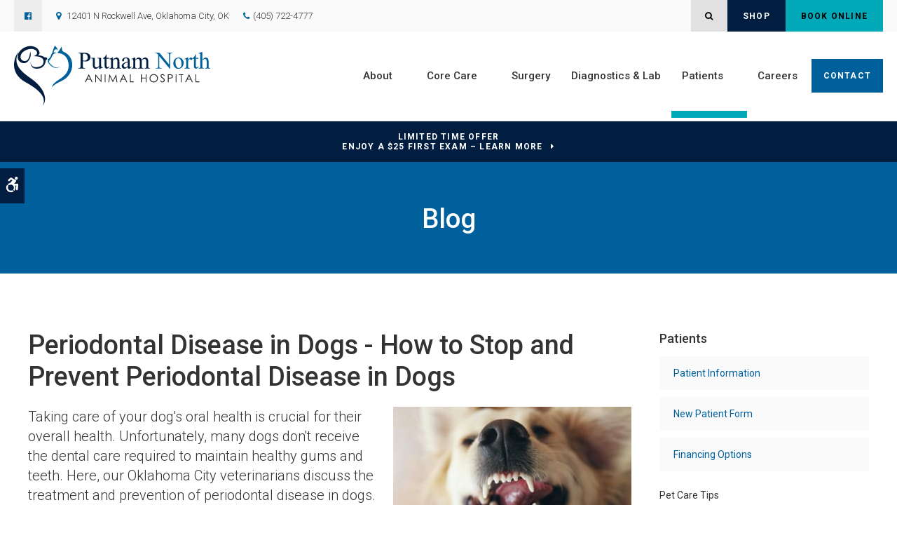

--- FILE ---
content_type: text/html; charset=UTF-8
request_url: https://www.putnamnorthanimalhospital.com/site/blog/2023/05/30/periodontal-disease-dogs-how-stop-prevent
body_size: 9264
content:

    
    
    
    
    
    
    
    
    
    
    
    
    
 


 
    
                        
        
                                                                     
    
    
    <!doctype html>
<html lang="en">
<head>
<title>How to Stop and Prevent Periodontal Disease in Dogs</title>
<meta http-equiv="Content-Type" content="text/html; charset=utf-8" />



<meta name="generator" content="Tymbrel ( www.tymbrel.com )" />

<meta name="description" content="Here, our Oklahoma City veterinarians discuss the treatment and prevention of periodontal disease in dogs." />
<meta name="keywords" content="periodontal disease, dogs, prevent, Oklahoma City" />

  <meta property="og:url" content="https://www.putnamnorthanimalhospital.com/site/blog/2023/05/30/periodontal-disease-dogs-how-stop-prevent" />
  <meta property="og:image" content="https://d2zp5xs5cp8zlg.cloudfront.net/image-83900-800.jpg" />

  <link rel="canonical" href="https://www.putnamnorthanimalhospital.com/site/blog/2023/05/30/periodontal-disease-dogs-how-stop-prevent" />



<script type="text/javascript">
function clearDefault(element) {
  if (element.defaultValue == element.value) { element.value = "" }
}
</script>




  <link href="/assets/3896/css/global.css" rel="stylesheet" type="text/css" />
<link rel="shortcut icon" href="/images/2993/favicon.ico" type="image/x-icon" />

      <script src="/assets/js/jquery-1.8.2.min.js" type="text/javascript" data-cmsi-js-1a96ecfa7997d56153ffc3d07bb90ca2="true"></script>
  


<script src="/assets/js/jquery.fancybox-1.3.0.pack.js" type="text/javascript" data-cmsi-js-8c4e9b2229aabdcf30365cc8701d7230="true"></script>
<link rel="stylesheet" href="/assets/css/jquery.fancybox-1.3.0.css" type="text/css" media="screen" data-cmsi-css-4d38af93be8a71518040d4433e8df6f8="true"/>



        
    
    
    
    
    
    
    
    
    
    
    
    
    

    <meta name="viewport" content="width=device-width, initial-scale=1.0" />	

	<!-- Support For Older Browsers -->
	<!--[if lte IE 9]>
		<script src="//html5shiv.googlecode.com/svn/trunk/html5.js"></script>
		<link rel="stylesheet" href="/images/2993/css/legacy.css" />
	<![endif]-->
    
    <link rel="stylesheet" href="/images/2993/css/style-noContainer-v1-1.css" />
  

  
  <script>
        $(document).ready(function() {
            var pageTitle = $("#pageTitle");
            var pageTitleContent = $("#page-banner");
            pageTitle.find("h1").after( pageTitleContent.find( $("p") ) );
            pageTitleContent.remove();
        })
    </script>
  

  
  
  
  
  
  
  
  
  
  
  
  
  
  
  
  
      
<meta name="verify-v1" content="HdkVcz-atkFouFIYWpDtGJjhdgSRGySkjHHo0ixaEmo" />
<meta name="google-site-verification" content="HdkVcz-atkFouFIYWpDtGJjhdgSRGySkjHHo0ixaEmo" />

  


<!-- StartHead - Google Tag Manager -->
<script>(function(w,d,s,l,i){w[l]=w[l]||[];w[l].push({'gtm.start':
new Date().getTime(),event:'gtm.js'});var f=d.getElementsByTagName(s)[0],
j=d.createElement(s),dl=l!='dataLayer'?'&l='+l:'';j.async=true;j.src=
'https://www.googletagmanager.com/gtm.js?id='+i+dl;f.parentNode.insertBefore(j,f);
})(window,document,'script','dataLayer','GTM-KTR848JG');</script>
<!-- End Google Tag Manager -->
<!--startSchema--><script type="application/ld+json">{"@context":"http:\/\/schema.org","@type":"LocalBusiness","url":"https:\/\/www.putnamnorthanimalhospital.com\/site\/blog\/2023\/05\/30\/periodontal-disease-dogs-how-stop-prevent","@id":"https:\/\/www.putnamnorthanimalhospital.com","name":"Putnam North Animal Hospital","telephone":"(405) 722-4777","image":"https:\/\/d2l4d0j7rmjb0n.cloudfront.net\/site\/2993\/seo\/image.svg","logo":"https:\/\/d2l4d0j7rmjb0n.cloudfront.net\/site\/2993\/seo\/logo.svg","address":{"@type":"PostalAddress","addressLocality":"Oklahoma City","addressCountry":"US","addressRegion":"OK","postalCode":"73142","streetAddress":"12401 N Rockwell Ave"},"sameAs":["https:\/\/www.facebook.com\/profile.php?id=100086169735140"]}</script><!--endSchema-->
<!-- Google Tag Manager Data Layer -->
<script>
  dataLayer = [];
</script>

  <!-- Google Tag Manager -->
  <script>(function(w,d,s,l,i){w[l]=w[l]||[];w[l].push({'gtm.start':
        new Date().getTime(),event:'gtm.js'});var f=d.getElementsByTagName(s)[0],
      j=d.createElement(s),dl=l!='dataLayer'?'&l='+l:'';j.async=true;j.src=
      'https://www.googletagmanager.com/gtm.js?id='+i+dl;f.parentNode.insertBefore(j,f);
    })(window,document,'script','dataLayer','GTM-T9JRS39');</script>
  <!-- End Google Tag Manager -->


<style>
.addthis_inline_share_toolbox {
display: inline-block;
}
a[rel="cmsi-module-blog-image-group"] {
margin-bottom: 1rem;
display: inline-block;
}
a[rel="cmsi-module-blog-image-group"]  img {
float: none;
margin: 0;
}
@media screen and (min-width: 501px) {
a[rel="cmsi-module-blog-image-group"]  {
    float: right;
    margin-left: 1rem;
}
}
</style>

<link href="https://d2l4d0j7rmjb0n.cloudfront.net" rel="preconnect">
<link href="https://d207pkrvhz1w8t.cloudfront.net" rel="preconnect">
<link href="https://tymbrel.com" rel="preconnect">
<link href="https://static.addtoany.com" rel="preconnect">
<link href="https://ajax.googleapis.com" rel="preconnect">
<link href="https://cdn.jsdelivr.net" rel="preconnect">
<link href="https://use.fontawesome.com" rel="preconnect">
</head>


<!-- TEMPLATE TAB -->

<body itemscope='' itemtype='http://schema.org/LocalBusiness'><!-- Google Tag Manager -->
<noscript><iframe src="https://www.googletagmanager.com/ns.html?id=GTM-T9JRS39" height="0" width="0" style="display:none;visibility:hidden"></iframe></noscript>
<!-- End Google Tag Manager -->


<!-- StartBody - Google Tag Manager (noscript) -->
<noscript><iframe src="https://www.googletagmanager.com/ns.html?id=GTM-KTR848JG"
height="0" width="0" style="display:none;visibility:hidden"></iframe></noscript>
<!-- EndBody - End Google Tag Manager (noscript) -->
<div class="site-container">
    <div id="top">
		<button class="grt-mobile-button">
    <span class="line1"></span>
    <span class="line2"></span>
    <span class="line3"></span>
    <span class="sr-only">Open Menu</span>
    <span class="sr-only" style="display:none">Close Menu</span>
</button>
		<div id="mobile-menu" style="display:none">
            <ul>
            
                                                                      
    <li><a href="/site/animal-hospital-oklahoma-city"   class="buttons" title="About, Putnam North Animal Hospital, Oklahoma City Veterinarian">About</a>

    
          <ul>
              <li><a href="/site/animal-hospital-oklahoma-city"    title="Our Animal Hospital, Putnam North Animal Hospital, Oklahoma City Veterinarian">Our Hospital</a></li>
                      <li><a href="/site/animal-hospital-gp-oklahoma-city"    title="Why Trust Us?, Putnam North Animal Hospital, Oklahoma City Veterinarian">Why Trust Us?</a></li>
                      <li><a href="/site/veterinarians-oklahoma-city"    title="Veterinarians, Putnam North Animal Hospital, Oklahoma City Veterinarian">Our Vets</a></li>
                      <li><a href="/site/team-oklahoma-city"    title="Our Team, Putnam North Animal Hospital, Oklahoma City Veterinarian">Our Team</a></li>
                    </ul>
    
  </li>
            
                                                                                                                                            
    <li><a href="/site/veterinary-services-oklahoma-city"   class="buttons" title="Core Care Services, Putnam North Animal Hospital, Oklahoma City Veterinarian">Core Care</a>

    
          <ul>
              <li><a href="/site/veterinary-services-oklahoma-city/cat-dog-vaccinations-parasite-prevention"    title="Vaccinations & Prevention, Putnam North Animal Hospital, Oklahoma City Veterinarian">Vaccinations & Prevention</a></li>
                      <li><a href="/site/veterinary-services-oklahoma-city/cat-dog-routine-exams"    title="Wellness Exams, Putnam North Animal Hospital, Oklahoma City Veterinarian">Wellness Exams</a></li>
                      <li><a href="/site/veterinary-services-oklahoma-city/dental-care"    title="Veterinary Dental Care in Putnam North Animal Hospital, Oklahoma City Veterinarian">Dental Care</a></li>
                      <li><a href="/site/veterinary-services-oklahoma-city/internal-medicine"    title="Internal Medicine, Putnam North Animal Hospital, Oklahoma City Veterinarian">Internal Medicine</a></li>
                      <li><a href="/site/veterinary-services-oklahoma-city/nutrition-dietary-counseling"    title="Nutritional Consulting, Putnam North Animal Hospital, Oklahoma City Veterinarian">Nutritional Consulting</a></li>
                      <li><a href="/site/veterinary-services-oklahoma-city/geriatrics"    title="Veterinary Geriatrics, Putnam North Animal Hospital, Oklahoma City Veterinarian">Geriatric Care</a></li>
                      <li><a href="/site/veterinary-services-oklahoma-city/puppies-kittens"    title="Puppies & Kittens, Putnam North Animal Hospital, Oklahoma City Veterinarian">Puppies & Kittens</a></li>
                      <li><a href="/site/veterinary-services-oklahoma-city/emergency-vet"    title="Emergency Pet Care, Putnam North Animal Hospital, Oklahoma City Veterinarian">Emergency Care</a></li>
                      <li><a href="/site/veterinary-services-oklahoma-city/cold-laser-therapy"    title="Cold Laser Therapy for Cats & Dogs">Cold Laser Therapy</a></li>
                    </ul>
    
  </li>
            
    
    <li><a href="/site/veterinary-surgery-oklahoma-city"   class="buttons" title="Veterinary Surgery, Putnam North Animal Hospital, Oklahoma City Veterinarian">Surgery</a>

    
    
  </li>
            
    
    <li><a href="/site/veterinary-lab-oklahoma-city"   class="buttons" title="Diagnostics & Lab, Putnam North Animal Hospital, Oklahoma City Veterinarian">Diagnostics & Lab</a>

    
    
  </li>
            
                                                                                                      
    <li class="active"><a href="/site/veterinary-patients"   class="buttons" title="Patient Information, Putnam North Animal Hospital, Oklahoma City Veterinarian">Patients</a>

    
          <ul>
              <li><a href="/site/veterinary-patients"    title="Patient Information, Putnam North Animal Hospital, Oklahoma City Veterinarian">Patient Information</a></li>
                      <li><a href="/site/new-patient-form"    title="New Patient Form, Putnam North Animal Hospital, Oklahoma City Veterinarian">New Patient Form</a></li>
                      <li><a href="/site/financing-options"    title="Financing Options, Putnam North Animal Hospital, Oklahoma City Veterinarian">Financing Options</a></li>
                      <li class="active" aria-current="page"><a href="/site/blog"  itemprop="url"    title="Veterinary Blog, Putnam North Animal Hospital, Oklahoma City Veterinarian">Pet Care Tips</a></li>
                      <li><a href="/site/disaster-preparedness"    title="Disaster Preparedness for Cats & Dogs, Putnam North Animal Hospital, Oklahoma City Veterinarian">Disaster Preparedness</a></li>
                    </ul>
    
  </li>
            
    
    <li><a href="/site/veterinary-careers-oklahoma-city"   class="buttons" title="Careers, Putnam North Animal Hospital, Oklahoma City Veterinarian">Careers</a>

    
    
  </li>
            
    
    <li><a href="/site/contact-animal-hospital-oklahoma-city-vet"   class="buttons" title="Contact, Putnam North Animal Hospital, Oklahoma City Veterinarian">Contact</a>

    
    
  </li>
    </ul>
            <form id="frmSearchMobile" method="get" action="/site/search" role="search">
	<label for="page_search_mobile" class="sr-only">Search</label>
	<input id="page_search_mobile" class="keyword" type="search" name="kw" placeholder="Search">
	<button type="submit" name="btnSubmit"><span class="sr-only">Search</span></button>
</form>
                  <ul class="seo-schema citation-social" aria-label="Social media links, open in a new tab" data-cy="seo-citations">
                            <li class="seo-Facebook">
              <a itemprop="sameAs" target="_blank" href="https://www.facebook.com/profile.php?id=100086169735140" title="Facebook"><span>Facebook</span></a>
            </li>
                    </ul>
  
        </div>
	</div>
    
<!-- Header
============================================== -->
	<header class="internal">
	    

	    <a class="skip-to-content-link" href="#pageTitle">
    Skip to Main Content
</a>
	    <div id="accessibility-toggle">
    <button id="accessibility-toggle__btn">
        <span class="fa fa-wheelchair-alt" aria-hidden="true"></span>
        <span class="sr-only" id="accessible__btn">Accessible Version</span>
        <span class="sr-only" id="standard__btn" style="display:none">Standard Version</span>
    </button>
</div>
	    <div class="topbar">
	        <div class="row">
	        <div class="columns">
	                  <ul class="seo-schema citation-social" aria-label="Social media links, open in a new tab" data-cy="seo-citations">
                            <li class="seo-Facebook">
              <a itemprop="sameAs" target="_blank" href="https://www.facebook.com/profile.php?id=100086169735140" title="Facebook"><span>Facebook</span></a>
            </li>
                    </ul>
  
<ul>
<li><span class="fa fa-map-marker" aria-hidden="true"></span><a href="/site/contact-animal-hospital-oklahoma-city-vet" title="Contact Putnam North Animal Hospital in Oklahoma City">      <div itemprop="address" data-cy="seo-address" itemscope itemtype="http://schema.org/PostalAddress">
      <span itemprop="streetAddress">12401 N Rockwell Ave</span>
      <span itemprop="addressLocality">Oklahoma City</span>
      <span itemprop="addressRegion">OK</span>
      <span itemprop="postalCode">73142</span>
      <span itemprop="addressCountry">US</span>
    </div>
  </a></li>
<li class="phoneNumber">
  <span class="seo-schema phone">
    <a itemprop="telephone" content="+4057224777" href="tel:4057224777" data-cy="seo-phone-number">(405) 722-4777</a>
  </span>


</li>
</ul>
	        </div>
	        <div class="columns">
	            <ul class="contact">
<li><button class="open-search"><span class="fa fa-search" aria-hidden="true"></span><span class="sr-only">Open Search Dialog</span></button></li>
<li><a href="/site/pet-shop-pharmacy-oklahoma-city" class="cms-button-secondary">Shop</a></li>
<li><a href="/site/book-online" class="cms-button-success">Book Online</a></li>
</ul>
	        </div>
	        </div>
	    </div>
	    
	    <div id="toggleSearch" role="dialog" aria-modal="true" aria-labelledby="page_search_popup_label">
	<button id="close-button"><span aria-hidden="true">&times;</span><span class="sr-only">Close</span></button>
	<form id="frmSearchPopUp" method="get" action="/site/search" role="search">
		<label for="page_search_popup" id="page_search_popup_label" class="sr-only">Search</label>
		<input id="page_search_popup" class="keyword" type="search" name="kw" placeholder="Search">
		<button type="submit" name="btnSubmit"><span class="sr-only">Search</span></button>
	</form>
</div>


		<div class="row align-middle">
			
			<div class="large-3 columns">
                <div class="logo">
                    <a href="/site/home" itemprop="url">
                      <img  itemprop='image' alt="Putnam North Animal Hospital Logo" src="https://d2l4d0j7rmjb0n.cloudfront.net/site/2993/seo/image.svg" data-cy="seo-image"   />

                    </a>
                </div>

			</div>
			
			<div class="large-9 columns">
				<!-- Navigation
                ============================================== -->	
                <nav>
                    <ul>
            
                                                                      
    <li><a href="/site/animal-hospital-oklahoma-city"   class="buttons" title="About, Putnam North Animal Hospital, Oklahoma City Veterinarian">About</a>

    
          <ul>
              <li><a href="/site/animal-hospital-oklahoma-city"    title="Our Animal Hospital, Putnam North Animal Hospital, Oklahoma City Veterinarian">Our Hospital</a></li>
                      <li><a href="/site/animal-hospital-gp-oklahoma-city"    title="Why Trust Us?, Putnam North Animal Hospital, Oklahoma City Veterinarian">Why Trust Us?</a></li>
                      <li><a href="/site/veterinarians-oklahoma-city"    title="Veterinarians, Putnam North Animal Hospital, Oklahoma City Veterinarian">Our Vets</a></li>
                      <li><a href="/site/team-oklahoma-city"    title="Our Team, Putnam North Animal Hospital, Oklahoma City Veterinarian">Our Team</a></li>
                    </ul>
    
  </li>
            
                                                                                                                                            
    <li><a href="/site/veterinary-services-oklahoma-city"   class="buttons" title="Core Care Services, Putnam North Animal Hospital, Oklahoma City Veterinarian">Core Care</a>

    
          <ul>
              <li><a href="/site/veterinary-services-oklahoma-city/cat-dog-vaccinations-parasite-prevention"    title="Vaccinations & Prevention, Putnam North Animal Hospital, Oklahoma City Veterinarian">Vaccinations & Prevention</a></li>
                      <li><a href="/site/veterinary-services-oklahoma-city/cat-dog-routine-exams"    title="Wellness Exams, Putnam North Animal Hospital, Oklahoma City Veterinarian">Wellness Exams</a></li>
                      <li><a href="/site/veterinary-services-oklahoma-city/dental-care"    title="Veterinary Dental Care in Putnam North Animal Hospital, Oklahoma City Veterinarian">Dental Care</a></li>
                      <li><a href="/site/veterinary-services-oklahoma-city/internal-medicine"    title="Internal Medicine, Putnam North Animal Hospital, Oklahoma City Veterinarian">Internal Medicine</a></li>
                      <li><a href="/site/veterinary-services-oklahoma-city/nutrition-dietary-counseling"    title="Nutritional Consulting, Putnam North Animal Hospital, Oklahoma City Veterinarian">Nutritional Consulting</a></li>
                      <li><a href="/site/veterinary-services-oklahoma-city/geriatrics"    title="Veterinary Geriatrics, Putnam North Animal Hospital, Oklahoma City Veterinarian">Geriatric Care</a></li>
                      <li><a href="/site/veterinary-services-oklahoma-city/puppies-kittens"    title="Puppies & Kittens, Putnam North Animal Hospital, Oklahoma City Veterinarian">Puppies & Kittens</a></li>
                      <li><a href="/site/veterinary-services-oklahoma-city/emergency-vet"    title="Emergency Pet Care, Putnam North Animal Hospital, Oklahoma City Veterinarian">Emergency Care</a></li>
                      <li><a href="/site/veterinary-services-oklahoma-city/cold-laser-therapy"    title="Cold Laser Therapy for Cats & Dogs">Cold Laser Therapy</a></li>
                    </ul>
    
  </li>
            
    
    <li><a href="/site/veterinary-surgery-oklahoma-city"   class="buttons" title="Veterinary Surgery, Putnam North Animal Hospital, Oklahoma City Veterinarian">Surgery</a>

    
    
  </li>
            
    
    <li><a href="/site/veterinary-lab-oklahoma-city"   class="buttons" title="Diagnostics & Lab, Putnam North Animal Hospital, Oklahoma City Veterinarian">Diagnostics & Lab</a>

    
    
  </li>
            
                                                                                                      
    <li class="active"><a href="/site/veterinary-patients"   class="buttons" title="Patient Information, Putnam North Animal Hospital, Oklahoma City Veterinarian">Patients</a>

    
          <ul>
              <li><a href="/site/veterinary-patients"    title="Patient Information, Putnam North Animal Hospital, Oklahoma City Veterinarian">Patient Information</a></li>
                      <li><a href="/site/new-patient-form"    title="New Patient Form, Putnam North Animal Hospital, Oklahoma City Veterinarian">New Patient Form</a></li>
                      <li><a href="/site/financing-options"    title="Financing Options, Putnam North Animal Hospital, Oklahoma City Veterinarian">Financing Options</a></li>
                      <li class="active" aria-current="page"><a href="/site/blog"  itemprop="url"    title="Veterinary Blog, Putnam North Animal Hospital, Oklahoma City Veterinarian">Pet Care Tips</a></li>
                      <li><a href="/site/disaster-preparedness"    title="Disaster Preparedness for Cats & Dogs, Putnam North Animal Hospital, Oklahoma City Veterinarian">Disaster Preparedness</a></li>
                    </ul>
    
  </li>
            
    
    <li><a href="/site/veterinary-careers-oklahoma-city"   class="buttons" title="Careers, Putnam North Animal Hospital, Oklahoma City Veterinarian">Careers</a>

    
    
  </li>
            
    
    <li><a href="/site/contact-animal-hospital-oklahoma-city-vet"   class="buttons" title="Contact, Putnam North Animal Hospital, Oklahoma City Veterinarian">Contact</a>

    
    
  </li>
    </ul>
                </nav>

			</div>
			
		</div><!-- /row -->
		
	</header><!-- /Header -->	
	
<div class="wrap internal">    


                                                                                                                                                                                                                                                                                                                                                                                                                                                                                                                                                                                                                                                                                                                                                                                                                                                                                                                                                                                                                                                                                                                                                                                                                                                                                                                                                                                                                                                                                                                                                                                                                                                                                                                                                                                                                                                                                                                                                                                                                                                                                                                                                                                                                                                                                                                                                                                                                                                                                                                                                                                                                                                                                                                                                                                                                                                                                                                                                                                                                                                                                                                                                                                                                                                                                                                                                                                                                                                                                                                                                                                                                                                                                                                                                                                    <div class="default-msg-bar defaultMsgBar default-message-bar centre">
                <p><a href="/site/book-online?utm_campaign=exam25" class="cms-button-text">Limited Time Offer<br />Enjoy a $25 First Exam – Learn More</a></p>
            </div>
                                                                                                                                                                                                                                                                                                                                                                                                                                                                                                                                                                                                                                                                                                                                                                                                                                                                                                                                                                                                                                                                                                                                                                                                                                                                                                                                                                                                                                                                                                                                    


<div id="pageTitle">
    <div class="row">
        <div class="large-12 columns">
                        <p>Blog</p>
                    </div>
    </div>
</div>  

<!-- Main Content
============================================== -->
	<div class="container content">
		
		<div class="row">
			<main class="columns primary  adjustedPadding">
			    			    <h1>Periodontal Disease in Dogs - How to Stop and Prevent Periodontal Disease in Dogs</h1>
			    			    <div class="cmsi-single-blog-post blog-post">
    <div class="entry-full">
        <p class="meta meta-author" data-cy="blog-author"></p>
        <p class="meta">        </p>

        <div class="entry-content">
            <div class="tymbrel-row" >  <div class="tymbrel-col tymbrel-col-12">
                <a rel="cmsi-module-blog-image-group" href="//d2zp5xs5cp8zlg.cloudfront.net/image-83900-800.jpg">
      <img src="//d2zp5xs5cp8zlg.cloudfront.net/image-83900-340.jpg" alt="Periodontal Disease in Dogs - How to Stop and Prevent Periodontal Disease in Dogs" class="cmsi-module-blog-image-small alignright" />
    </a>
              <p class="leadin">Taking care of your dog's oral health is crucial for their overall health. Unfortunately, many dogs don't receive the dental care required to maintain healthy gums and teeth. Here, our Oklahoma City veterinarians discuss the treatment and prevention of periodontal disease in dogs.</p> <p>  <!-- AddToAny BEGIN -->
  <div class="a2a_kit a2a_kit_size_32 a2a_default_style" style="display:inline-block;margin-bottom:0.625rem;">
    <a class="a2a_button_facebook"></a>
    <a class="a2a_button_facebook_messenger"></a>
    <a class="a2a_button_x"></a>
    <a class="a2a_button_email"></a>
    <a class="a2a_dd" href="https://www.addtoany.com/share"></a>
  </div>
  <script async src="https://static.addtoany.com/menu/page.js"></script>
  <!-- AddToAny END -->
</p> <h3>What is canine periodontal disease?</h3> <p>Periodontitis, also known as gum disease or periodontal disease, is a condition that is caused by a build-up of plaque on your dog's teeth that eventually causes infection and a variety of other oral health issues.</p> <p>In the early stages, dogs with periodontal disease tend not to show any obvious symptoms. In its more advanced stage symptoms including chronic pain, tooth loss, gum erosion or even bone loss can appear. </p> <h3>What causes periodontal disease in dogs?</h3> <p>Over time, bacteria in your dog's mouth gradually accumulates and forms plaque, which then combines with minerals to harden into tartar within a few days. Once tartar forms on your dog's teeth, it becomes more challenging to remove.</p> <p>If left untreated, tartar continues to accumulate, causing the gums to pull away from the teeth and creating pockets where bacteria can thrive. This can lead to the formation of abscesses, deterioration of tissue and bone, and eventually, loose or lost teeth.</p> <p>In small and toy breed dogs, advanced periodontal disease can even result in jaw fractures.</p> <p>Poor <a href="/site/veterinary-services-oklahoma-city/nutrition-dietary-counseling">nutrition and diet</a> can also contribute to the development of periodontal disease in dogs, as can factors such as dirty toys, excessive grooming habits, and crowded teeth.</p> <h3>How can I tell if my dog has periodontal disease?</h3> <p>There are typically little or no signs of periodontal disease while it's in the early stages, however, if your dog is suffering from advanced periodontal disease you may notice one or more of the following symptoms: </p> <div class="row"> <div class="large-6 columns"> <ul class="top"> <li>Bad breath (halitosis)</li> <li>Loose or missing teeth teeth</li> <li>Blood on chew toys or in water bowl</li> <li>Excessive drooling</li> <li>Favoring one side of the mouth when chewing</li> <li>Reduced appetite</li> </ul> </div> <div class="large-6 columns"> <ul class="top"> <li>Discolored teeth (yellow or brown)</li> <li>Inflamed or bleeding gums</li> <li>Irritability</li> <li>Problems keeping food in mouth</li> <li>Weight loss</li> <li>Bloody or “ropey” saliva</li> </ul> </div> </div> <p>Periodontal disease is a serious health concern for our dogs. Not only can periodontal disease be painful, but it also has negative effects on your dog's overall health. This is because the infection in the gum can allow bacteria into the bloodstream which can cause problems with major organs, such as the heart or kidneys. </p> <h3>How to Treat Periodontal Disease in Dogs</h3> <p>If your dog is showing signs of periodontal disease, your veterinarian may suggest professional cleaning or other treatments based on the severity of their oral health issues.</p> <p>The cost of dental care for your dog can vary depending on the necessary treatment and your specific veterinarian.</p> <p>To conduct a comprehensive examination of your dog's teeth and gums and carry out any required treatments, anesthesia will be necessary. Pre-anesthesia blood work is also crucial to ensure your pet is in good health and suitable for anesthesia medications.Dental procedures for dogs typically include:</p> <ul> <li>A pre-anesthetic physical assessment</li> <li>A complete oral examination </li> <li>Teeth cleaning </li> <li>Teeth polishing </li> <li>Dental X-rays </li> <li>Fluoride treatment </li> <li>Dental sealant </li> </ul> <h3>How can I prevent my dog from developing periodontal disease?</h3> <p>Many pet parents wonder how to prevent periodontal disease in dogs. Prevention is relatively easy - in many cases, periodontal disease can be avoided by regularly brushing your dog's teeth and bringing them for regular veterinary dental checkups. Your pooch should see the vet at least once a year for an oral health examination and cleaning. </p> <p>Brushing between appointments helps keep your dog's mouth clean and prevents plaque from building up. You may also want to offer your dog specially formulated dental chews and dog food, as well as specially designed toys to help address dental disease and reduce the buildup of tartar.</p> <p>If your pooch is displaying symptoms of periodontal disease such as swollen or inflamed gums, appetite changes or missing teeth, book an appointment with your vet as soon as possible.</p> <p><em>Note: The advice provided in this post is intended for informational purposes and does not constitute medical advice regarding pets. For an accurate diagnosis of your pet's condition, please make an appointment with your vet.</em></p> <h3>Have you noticed signs of gum disease or oral pain in your pooch? <a href="/site/contact-animal-hospital-oklahoma-city-vet" title="Contact Oklahoma City Vets">Contact our Oklahoma City vets</a> today to book your pup a dental exam.</h3>
      </div>
</div>

            
            
            <p class="post-footer">
                        </p>

        </div>
    </div>
</div>



        
        <script type="text/javascript">

            jQuery("a[rel=cmsi-module-blog-image-group]").fancybox({
                'transitionIn': 'none',
                'transitionOut': 'none'
            });

        </script>
    
    
			</main>
						<div class="columns secondary">
			    				<aside class="side-navigation" role="navigation" aria-label="Secondary">
					            
   

    	<h5>Patients</h5>
    <ul class="sidenav">
          <li><a href="/site/veterinary-patients" title="">Patient Information</a></li>
          <li><a href="/site/new-patient-form" title="">New Patient Form</a></li>
          <li><a href="/site/financing-options" title="">Financing Options</a></li>
          <li class="active"><a href="/site/blog" title="">Pet Care Tips</a></li>
          <li><a href="/site/disaster-preparedness" title="">Disaster Preparedness</a></li>
        </ul>
    
        				</aside>
								
								                	<div class="sidebar-ad__random">
  <div style="display:none">
<a href="/site/veterinary-services-oklahoma-city/cat-dog-vaccinations-parasite-prevention" title="Vaccinations and Parasite Preventions, Putnam North Animal Hospital">
<picture><source type="image/webp" media="(min-width:300px)" srcset="https://d207pkrvhz1w8t.cloudfront.net/slider-image-14940-full-cropped.webp"><source type="image/jpg" media="(min-width:300px)" srcset="https://d207pkrvhz1w8t.cloudfront.net/slider-image-14940-full-cropped.jpg"><source type="image/webp" media="(max-width:299px)" srcset="https://d207pkrvhz1w8t.cloudfront.net/slider-image-14940-mobile-cropped-recropped.webp"><source type="image/jpg" media="(max-width:299px)" srcset="https://d207pkrvhz1w8t.cloudfront.net/slider-image-14940-mobile-cropped-recropped.jpg"><img  src="https://d207pkrvhz1w8t.cloudfront.net/slider-image-14940-full-cropped.jpg" alt="Vaccinations and Parasite Preventions, Putnam North Animal Hospital" width="400" height="266"></picture>
</a>
<div class="callout top bottom bg bg--secondary">
<h2>Vaccinations &amp; Parasite Prevention</h2>
<p>Preventive vaccinations and parasite control are the cornerstone of your pet's long-term good health.</p>
<p><a href="/site/veterinary-services-oklahoma-city/cat-dog-vaccinations-parasite-prevention" class="cms-button-text">Learn More</a></p>
</div>

</div>
  <div style="display:none">
<a href="/site/veterinary-patients" title="Welcoming New Patients, Putnam North Animal Hospital">
<picture><source type="image/webp" media="(min-width:300px)" srcset="https://d207pkrvhz1w8t.cloudfront.net/slider-image-15499-full-cropped.webp"><source type="image/jpg" media="(min-width:300px)" srcset="https://d207pkrvhz1w8t.cloudfront.net/slider-image-15499-full-cropped.jpg"><source type="image/webp" media="(max-width:299px)" srcset="https://d207pkrvhz1w8t.cloudfront.net/slider-image-15499-mobile-cropped-recropped.webp"><source type="image/jpg" media="(max-width:299px)" srcset="https://d207pkrvhz1w8t.cloudfront.net/slider-image-15499-mobile-cropped-recropped.jpg"><img loading="lazy" src="https://d207pkrvhz1w8t.cloudfront.net/slider-image-15499-full-cropped.jpg" alt="Welcoming New Patients, Putnam North Animal Hospital" width="400" height="266"></picture>
</a>
<div class="callout top bottom bg bg--secondary">
<h2>We’re Welcoming New Patients!</h2>
<p>We're always happy to welcome new patients to our animal hospital. Get in touch today!</p>
<p><a href="/site/veterinary-patients" class="cms-button-text">Learn More</a></p>
</div>

</div>
  <div style="display:none">
<a href="/site/veterinary-services-oklahoma-city/cat-dog-routine-exams" title="Routine Wellness Exams, Putnam North Animal Hospital">
<picture><source type="image/webp" media="(min-width:300px)" srcset="https://d207pkrvhz1w8t.cloudfront.net/slider-image-15497-full-cropped.webp"><source type="image/jpg" media="(min-width:300px)" srcset="https://d207pkrvhz1w8t.cloudfront.net/slider-image-15497-full-cropped.jpg"><source type="image/webp" media="(max-width:299px)" srcset="https://d207pkrvhz1w8t.cloudfront.net/slider-image-15497-mobile-cropped-recropped.webp"><source type="image/jpg" media="(max-width:299px)" srcset="https://d207pkrvhz1w8t.cloudfront.net/slider-image-15497-mobile-cropped-recropped.jpg"><img loading="lazy" src="https://d207pkrvhz1w8t.cloudfront.net/slider-image-15497-full-cropped.jpg" alt="Routine Wellness Exams, Putnam North Animal Hospital" width="400" height="266"></picture>
</a>
<div class="callout top bottom bg bg--secondary">
<h2>Routine Wellness Exams for Your Pet</h2>
<p>Animals need regular physical exams to identify health problems before they become serious.</p>
<p><a href="/site/veterinary-services-oklahoma-city/cat-dog-routine-exams" class="cms-button-text">Learn More</a></p>
</div>

</div>
</div>
  <script>
    $(document).ready(function () {
    const ads = $(".sidebar-ad__random > div");
    const num = ads.length;
    const random = Math.floor((Math.random() * num));
    ads[random].style.display = "block";
    for (let i = 0; i < num; i++) {
        if (i !== random) {
            ads[i].remove();
        }
    }
    $(".sidebar-ad__random > div").click(function () {
        const link = $(this).find("a");
        const href = link.attr("href");
        const newWindow = link.attr("target");
        if (newWindow === "_blank") {
            window.open(href, "_blank");
        }
        else {
            window.location = href;
        }
        return false;
    })

});
  </script>

            									<aside class="sidebar-badges">
				    
				</aside>
												<aside>
                    <h3 style="text-align: center;">Happy Tails from Clients</h3>
<p style="text-align: center;"><ul class="testimonials">
	<li>
		<div class="text">Just took my dog in and it was a refreshing experience. The staff was really thorough and caring. They addressed all my concerns and answered any questions. If you’re looking for a well-rounded vet, look no further!</div>
		<span class="author">- Hussain</span>
	</li>
</ul>
</p>					
				</aside>
								
			</div><!-- /secondary -->
					</div>
	</div><!-- /content -->	
    
</div><!-- /wrap -->

<div id="footerCTA" class="home">
    <h2>Welcoming New Patients</h2>
<p class="leadin"><span itemprop="name" data-cy="seo-company-name">Putnam North Animal Hospital</span> is accepting new patients! Our team is passionate about the health and well-being of dogs and cats from across Oklahoma City. Get in touch today.</p>
<p><a href="/site/contact-animal-hospital-oklahoma-city-vet" class="cms-button-primary">Contact</a></p>
</div>    

<!-- Footer
============================================== -->
<footer>
    <div class="container">
        <div class="row">
            <div class="large-3 columns">
				    <img  itemprop="logo" alt="Putnam North Animal Hospital Logo" src="https://d2l4d0j7rmjb0n.cloudfront.net/site/2993/seo/logo.svg" data-cy="seo-logo"   />
    
            </div>

            <div class="large-6 columns">
                <ul id="tymbrel-footer-nav">
    <li><a class="first" href="/site/home">Home</a></li>
        <li><a href="/site/animal-hospital-oklahoma-city">About</a></li>
        <li><a href="/site/veterinary-services-oklahoma-city">Core Care</a></li>
        <li><a href="/site/veterinary-surgery-oklahoma-city">Surgery</a></li>
        <li><a href="/site/veterinary-lab-oklahoma-city">Diagnostics & Lab</a></li>
        <li><a href="/site/veterinary-patients">Patients</a></li>
        <li><a href="/site/veterinary-careers-oklahoma-city">Careers</a></li>
        <li><a href="/site/contact-animal-hospital-oklahoma-city-vet">Contact</a></li>
      </ul>
                <a href="/site/contact-animal-hospital-oklahoma-city-vet" title="Contact"> <span itemprop="name" data-cy="seo-company-name">Putnam North Animal Hospital</span>       <div itemprop="address" data-cy="seo-address" itemscope itemtype="http://schema.org/PostalAddress">
      <span itemprop="streetAddress">12401 N Rockwell Ave</span>
      <span itemprop="addressLocality">Oklahoma City</span>
      <span itemprop="addressRegion">OK</span>
      <span itemprop="postalCode">73142</span>
      <span itemprop="addressCountry">US</span>
    </div>
   </a>
            </div>

            <div class="large-3 columns">
            <p></p>
            </div>
        </div><!-- /row  -->
    </div>
	
	<div class="copyright">
        <div class="row align-middle">

            <div class="large-4 columns">
                <ul>
<li><a href="/site/privacy-policy" title="Privacy Policy">Privacy Policy</a></li>
<li><a href="/site/terms-conditions" title="Terms &amp; Conditions">Terms &amp; Conditions</a></li>
<li><a href="/site/website-accessibility" title="Accessibility">Accessibility</a></li>
<li><a href="/site/search" title="Search">Search</a></li>
<li><a href="/site/sitemap" title="Sitemap">Sitemap</a></li>
<li><a href="#top" title="Back to top.">Back to Top</a></li>
</ul>
                
            </div>
            
            <div class="large-4 columns">
                      <ul class="seo-schema citation-social" aria-label="Social media links, open in a new tab" data-cy="seo-citations">
                            <li class="seo-Facebook">
              <a itemprop="sameAs" target="_blank" href="https://www.facebook.com/profile.php?id=100086169735140" title="Facebook"><span>Facebook</span></a>
            </li>
                    </ul>
  
            </div>
            
            <div class="large-4 columns">
            <p>Copyright &copy; 2026. All Rights Reserved. 
            <br>Part of the <a href="https://www.petvetcarecenters.com/site/home" target="_blank" aria-label="PetVet Care Centers Network | Opens in a new tab">PetVet Care Centers Network</a>. </p>
                			
            </div>
		</div><!-- /row  -->
	</div>
	
</footer>
    
<div id="sticky">
    <p><a href="/site/book-online" class="cms-button-success">Book Online</a>  <span class="seo-schema phone">
    <a class="cms-button-primary" itemprop="telephone" content="+4057224777" href="tel:4057224777">
          <span class="phone__txt">Call</span>
          <span class="phone__num">(405) 722-4777</span>
    </a>
  </span>

<button class="grt-mobile-button">
    <span class="line1"></span>
    <span class="line2"></span>
    <span class="line3"></span>
    <span class="sr-only">Open Menu</span>
    <span class="sr-only" style="display:none">Close Menu</span>
</button></p>
</div> 

<link rel="stylesheet" href="https://tymbrel.com/images/740/css/global-msg-bar-v2.css" />


</div> <!-- end site container -->

<!-- JavaScript
============================================== -->
<script src="/images/2993/js/scripts-min.js"></script>


<script src="https://ajax.googleapis.com/ajax/libs/webfont/1.5.18/webfont.js"></script>

<script>
 WebFont.load({
    google: {
      families: ['Roboto:300,300i,400,500,500i,700']
    }
  });
</script> 


<script src="https://cdn.jsdelivr.net/npm/vanilla-lazyload@16.1.0/dist/lazyload.min.js"></script>

<script>
    $(document).ready(function() {   
        const lazyContent = new LazyLoad({
          elements_selector: "img.lazy",
          use_native: true 
        });
        
        const lazyBackground = new LazyLoad({
          elements_selector: "iframe.lazy, video.lazy, div.lazy",
        });
    })
</script>

    



<script src="https://use.fontawesome.com/7a2e746270.js"></script>
</body>
<!--
S: us-app01
C: 2993
D: 2026-01-23 15:46:28
V: 3896
T: 0.0566
-->

</html>

<!-- /TEMPLATE TAB -->
    
  
  
  
  
  
  
  
  
  

--- FILE ---
content_type: text/plain
request_url: https://www.google-analytics.com/j/collect?v=1&_v=j102&a=480218216&t=pageview&_s=1&dl=https%3A%2F%2Fwww.putnamnorthanimalhospital.com%2Fsite%2Fblog%2F2023%2F05%2F30%2Fperiodontal-disease-dogs-how-stop-prevent&ul=en-us%40posix&dt=How%20to%20Stop%20and%20Prevent%20Periodontal%20Disease%20in%20Dogs&sr=1280x720&vp=1280x720&_u=YEBAAEABAAAAACAAI~&jid=1872943530&gjid=511196378&cid=165016768.1769201190&tid=UA-215777979-52&_gid=649072831.1769201190&_r=1&_slc=1&gtm=45He61m0n81T9JRS39v894038472za200zd894038472&gcd=13l3l3l3l1l1&dma=0&tag_exp=103116026~103200004~104527906~104528500~104684208~104684211~105391252~115495940~115938465~115938469~116682876~116992598~117041587~117042505&z=1755874640
body_size: -455
content:
2,cG-8832DC74MJ

--- FILE ---
content_type: image/svg+xml
request_url: https://d2l4d0j7rmjb0n.cloudfront.net/site/2993/seo/logo.svg
body_size: 4244
content:
<svg xmlns="http://www.w3.org/2000/svg" id="Layer_1" viewBox="0 0 302.35 93.33"><defs><style>.cls-1{fill:#00609c}.cls-2{fill:#011e41}.cls-3{fill:#231f20}</style></defs><path d="M7.05 9.98c-9.46 17.84 2.18 29.36 18.28 40.58 25.86 18.03 25.24 36.69 18.64 42.76 6.78-11.35-3.24-23.81-26.26-36.43C-9.22 42.14.97 15.43 7.05 9.98m17.82-.38c-.71 8.53-3.08 14.61-8.45 14.42-7.4-.26-8.47-9.06-2.66-14.03 8.94-7.64 21.36-5.45 21.77 1.15.17 2.81-2.16 4.4-5.7 5.29 10.49.06 16.13 2.88 15.7 9.04-.4 5.81-5.12 7.8-11.48 8.07-5.21.23-7.95-2.81-8.63-8.36-.02 6.12 2.47 10.69 9.37 10.77 7.33.08 12.66-3.83 13.87-10.86.14-.83.19-1.62.16-2.35 1.32-.56 2.33-1.37 2.26-2.56-.11-1.75-1.93-2.1-4.03-1.77-1.85-1.94-5.17-3.05-10.04-3.22 1.6-1.13 2.64-2.57 2.3-4.52C37.39.03 20.55-3.73 9.62 7.87c-7.49 7.95-4.31 19.03 5.69 19.51 7.22.35 12.78-11.66 9.55-17.78" class="cls-2"/><path d="M65.97 11.8c1.44-.63 4.02-4.36 7.54-10.64-.01 2.95.3 5.61 1.33 7.66 10.29 4.36 14.79 11.65 14.89 21.15.11 10.52-6.21 20-16.22 24.91-7.76 3.8-14.03 7.36-15.44 10.64 1.01-4.41 3.44-7.82 12.82-13.73 8.27-5.2 13.59-11.9 13.28-21.63-.4-12.5-8.73-19.18-18.2-18.35m5.79 20.33c-5.69 3.17-10.34 2.29-14.57-2.6-3.8-2.22-4.07-5.28-1.33-8.05 1.19-1.2 1.96-2.71 2.53-4.34 1.2-3.4 3.35-5.55 7.03-5.54-1.12-.68-2.51-1.15-4.46-1.15.66-3 1.86-4.79 3.63-4.77 1.61.02 2.6.95 3.4 1.88-.96-2.55-2.64-5.08-5.01-7.56-1.97 4.2-3.47 8.09-3.9 11.32-1.37 1.21-1.87 2.9-2.48 4.77-.62 1.88-1.94 3.24-3.17 4.39-1.46-.21-2.16 1.26-.96 1.88-1.03 2.78.43 5.07 3.44 8.04 4.6 4.53 9.97 6.13 15.85 1.74" class="cls-1"/><g><path d="M106.02 24.17v7.14c0 1.54.17 2.5.51 2.87.46.53 1.15.79 2.08.79h.94v.67h-10.5v-.67h.92c1.04 0 1.78-.34 2.22-1.01.24-.37.36-1.26.36-2.66V15.48c0-1.54-.16-2.5-.49-2.87-.47-.53-1.17-.79-2.1-.79h-.92v-.67h8.98c2.19 0 3.92.23 5.19.68a7.12 7.12 0 013.2 2.29c.87 1.07 1.3 2.34 1.3 3.81 0 2-.66 3.63-1.98 4.88-1.32 1.25-3.18 1.88-5.59 1.88-.59 0-1.23-.04-1.92-.13-.69-.08-1.42-.21-2.2-.38zm0-1.03c.64.12 1.2.21 1.7.27.49.06.92.09 1.26.09 1.25 0 2.33-.48 3.24-1.45.91-.97 1.36-2.23 1.36-3.77 0-1.06-.22-2.04-.65-2.95-.43-.91-1.05-1.59-1.84-2.04-.79-.45-1.7-.68-2.71-.68-.61 0-1.4.11-2.37.34v10.19zM134.27 19.09v10.03c0 1.92.05 3.09.14 3.51.09.43.24.73.43.89.2.17.43.25.7.25.37 0 .79-.1 1.26-.31l.25.63-4.95 2.04h-.81v-3.5c-1.42 1.54-2.51 2.51-3.25 2.91-.75.4-1.54.6-2.37.6-.93 0-1.73-.27-2.41-.8a4.231 4.231 0 01-1.42-2.07c-.27-.84-.4-2.04-.4-3.58V22.3c0-.78-.08-1.32-.25-1.63-.17-.3-.42-.53-.75-.7-.33-.16-.93-.24-1.8-.23v-.67h5.8v11.07c0 1.54.27 2.55.8 3.04.54.48 1.18.72 1.94.72.52 0 1.1-.16 1.76-.49.66-.33 1.44-.95 2.34-1.86v-9.38c0-.94-.17-1.57-.51-1.91-.34-.33-1.06-.51-2.14-.53v-.67h5.64zM142.66 13.65v5.44h3.87v1.26h-3.87v10.73c0 1.07.15 1.79.46 2.17.31.37.7.56 1.18.56.4 0 .78-.12 1.16-.37.37-.25.66-.61.87-1.09h.7c-.42 1.18-1.02 2.07-1.79 2.67-.77.6-1.57.89-2.38.89-.55 0-1.1-.15-1.63-.46-.53-.31-.92-.75-1.17-1.32-.25-.57-.38-1.45-.38-2.65V20.35h-2.62v-.6c.66-.26 1.34-.71 2.03-1.35.69-.63 1.31-1.38 1.85-2.25.28-.46.66-1.29 1.16-2.51h.56z" class="cls-2"/><path d="M152.55 22.11c1.94-2.34 3.79-3.5 5.55-3.5.9 0 1.68.23 2.33.68.65.45 1.17 1.2 1.55 2.23.26.72.4 1.83.4 3.32v7.06c0 1.05.08 1.76.25 2.13.13.3.35.54.64.7.3.17.84.25 1.64.25v.65h-8.18v-.65h.34c.77 0 1.31-.12 1.62-.35.31-.23.52-.58.64-1.04.05-.18.07-.75.07-1.7v-6.77c0-1.51-.2-2.6-.59-3.28-.39-.68-1.05-1.02-1.98-1.02-1.43 0-2.86.78-4.28 2.35v8.73c0 1.12.07 1.81.2 2.08.17.35.4.61.7.77.3.16.89.24 1.8.24v.65h-8.18v-.65h.36c.84 0 1.41-.21 1.71-.64.29-.43.44-1.24.44-2.45v-6.14c0-1.99-.04-3.2-.14-3.63-.09-.43-.23-.73-.42-.89-.19-.16-.44-.23-.75-.23-.34 0-.74.09-1.21.27l-.27-.65 4.99-2.02h.78v3.5zM175.19 33.25c-1.7 1.31-2.76 2.07-3.2 2.28-.65.3-1.34.45-2.08.45-1.14 0-2.09-.39-2.83-1.17-.74-.78-1.11-1.81-1.11-3.09 0-.81.18-1.51.54-2.1.49-.82 1.35-1.59 2.57-2.31 1.22-.72 3.25-1.6 6.1-2.64v-.65c0-1.65-.26-2.78-.79-3.4-.52-.61-1.29-.92-2.29-.92-.76 0-1.36.21-1.81.61-.46.41-.69.88-.69 1.41l.04 1.05c0 .55-.14.98-.42 1.28-.28.3-.65.45-1.11.45s-.81-.16-1.09-.47c-.28-.31-.42-.74-.42-1.28 0-1.04.53-1.99 1.59-2.85s2.55-1.3 4.46-1.3c1.47 0 2.67.25 3.61.74.71.37 1.23.96 1.57 1.75.22.52.33 1.58.33 3.18v5.62c0 1.58.03 2.54.09 2.9.06.36.16.59.3.71.14.12.3.18.48.18.19 0 .36-.04.51-.13.25-.16.74-.6 1.46-1.32v1.01c-1.35 1.81-2.64 2.71-3.87 2.71-.59 0-1.06-.21-1.41-.61-.35-.41-.53-1.11-.54-2.1zm0-1.17v-6.31c-1.82.72-2.99 1.23-3.52 1.54-.95.53-1.63 1.08-2.04 1.66a3.22 3.22 0 00-.62 1.9c0 .87.26 1.59.78 2.16.52.57 1.11.86 1.79.86.92 0 2.12-.6 3.61-1.81zM186.75 22.12c1.2-1.2 1.92-1.9 2.13-2.08.54-.46 1.13-.81 1.75-1.07.63-.25 1.25-.38 1.86-.38 1.04 0 1.93.3 2.67.9.75.6 1.25 1.48 1.5 2.62 1.24-1.45 2.29-2.39 3.14-2.85.85-.45 1.73-.68 2.64-.68s1.66.23 2.34.68c.68.45 1.22 1.19 1.62 2.21.26.7.4 1.79.4 3.29v7.12c0 1.04.08 1.75.24 2.13.12.27.34.49.67.68.33.19.86.28 1.59.28v.65h-8.17v-.65h.34c.71 0 1.26-.14 1.66-.42.28-.19.48-.5.6-.92.05-.2.07-.79.07-1.75v-7.12c0-1.35-.16-2.3-.49-2.85-.47-.77-1.22-1.16-2.26-1.16-.64 0-1.28.16-1.92.48-.64.32-1.42.91-2.34 1.78l-.04.2.04.78v7.9c0 1.13.06 1.84.19 2.11.13.28.36.51.71.7.35.19.95.28 1.79.28v.65h-8.36v-.65c.92 0 1.54-.11 1.89-.33.34-.22.58-.54.71-.98.06-.2.09-.8.09-1.79v-7.12c0-1.35-.2-2.32-.6-2.91-.53-.77-1.27-1.16-2.22-1.16-.65 0-1.29.17-1.93.52-1 .53-1.77 1.13-2.31 1.79v8.87c0 1.08.08 1.79.23 2.11s.37.57.67.73c.29.16.89.24 1.8.24v.65h-8.18v-.65c.76 0 1.29-.08 1.59-.24.3-.16.53-.42.69-.78.16-.36.24-1.04.24-2.07v-6.32c0-1.82-.05-2.99-.16-3.52-.08-.4-.22-.67-.4-.82-.18-.15-.43-.23-.74-.23-.34 0-.74.09-1.21.27l-.27-.65 4.99-2.02h.78v3.52z" class="cls-2"/><path d="M217.4 11.14h6.65l14.98 18.37V15.38c0-1.51-.17-2.44-.51-2.82-.45-.51-1.15-.76-2.11-.76h-.85v-.67h8.53v.67h-.87c-1.04 0-1.77.31-2.2.94-.26.39-.4 1.26-.4 2.64v20.65h-.65L223.82 16.3v15.09c0 1.51.16 2.45.49 2.82.46.51 1.16.76 2.11.76h.87v.67h-8.53v-.67h.85c1.05 0 1.79-.31 2.22-.94.26-.39.4-1.26.4-2.64V14.36c-.71-.83-1.25-1.38-1.62-1.64-.37-.26-.91-.51-1.62-.74-.35-.11-.88-.16-1.59-.16v-.67zM253.46 18.6c2.5 0 4.52.95 6.03 2.85 1.29 1.63 1.93 3.49 1.93 5.6 0 1.48-.35 2.98-1.07 4.5s-1.69 2.66-2.94 3.43-2.63 1.16-4.17 1.16c-2.49 0-4.47-.99-5.94-2.98-1.24-1.67-1.86-3.55-1.86-5.64 0-1.52.38-3.03 1.13-4.53.75-1.5 1.74-2.61 2.97-3.32a7.59 7.59 0 013.9-1.07zm-.56 1.17c-.64 0-1.28.19-1.92.57-.64.38-1.17 1.04-1.56 2-.4.95-.6 2.17-.6 3.67 0 2.41.48 4.49 1.44 6.23.96 1.75 2.22 2.62 3.79 2.62 1.17 0 2.13-.48 2.89-1.45.76-.96 1.14-2.62 1.14-4.97 0-2.94-.63-5.25-1.9-6.94-.86-1.16-1.95-1.73-3.27-1.73zM268.3 18.6v3.72c1.38-2.48 2.81-3.72 4.26-3.72.66 0 1.21.2 1.64.6.43.4.65.87.65 1.4 0 .47-.16.87-.47 1.19-.31.33-.69.49-1.12.49s-.89-.21-1.42-.62c-.52-.42-.91-.62-1.17-.62-.22 0-.45.12-.71.36-.54.49-1.1 1.31-1.68 2.44v7.93c0 .92.11 1.61.34 2.08.16.33.43.6.83.81.4.22.97.33 1.72.33v.65h-8.47v-.65c.84 0 1.47-.13 1.88-.4.3-.19.51-.5.63-.92.06-.2.09-.79.09-1.75v-6.41c0-1.93-.04-3.07-.12-3.44-.08-.37-.22-.63-.43-.8-.21-.17-.47-.25-.79-.25-.37 0-.79.09-1.26.27l-.18-.65 5-2.02h.76z" class="cls-1"/><path d="M280.17 13.65v5.44h3.87v1.26h-3.87v10.73c0 1.07.15 1.79.46 2.17.31.37.7.56 1.18.56.4 0 .78-.12 1.16-.37.37-.25.66-.61.87-1.09h.71c-.42 1.18-1.02 2.07-1.79 2.67-.77.6-1.57.89-2.38.89-.55 0-1.1-.15-1.62-.46-.53-.31-.92-.75-1.17-1.32-.25-.57-.38-1.45-.38-2.65V20.35h-2.62v-.6c.66-.26 1.34-.71 2.03-1.35.69-.63 1.31-1.38 1.85-2.25.28-.46.66-1.29 1.16-2.51h.56z" class="cls-1"/><path d="M290.1 9.95v12.1c1.34-1.47 2.4-2.41 3.18-2.83.78-.42 1.57-.62 2.35-.62.94 0 1.75.26 2.42.78.67.52 1.17 1.33 1.5 2.44.23.77.34 2.18.34 4.23v5.85c0 1.05.08 1.76.25 2.15.12.29.33.52.62.69.29.17.82.25 1.59.25v.65h-8.13v-.65h.38c.77 0 1.31-.12 1.61-.35.3-.23.51-.58.63-1.04.04-.19.05-.76.05-1.7v-5.85c0-1.81-.09-2.99-.28-3.56-.19-.57-.49-.99-.89-1.27-.41-.28-.9-.42-1.48-.42s-1.2.16-1.84.47c-.64.31-1.4.95-2.29 1.9v8.74c0 1.13.06 1.84.19 2.11.13.28.36.51.7.7.34.19.94.28 1.78.28v.65h-8.2V35c.73 0 1.31-.11 1.73-.34.24-.12.43-.35.58-.69.14-.34.22-1.02.22-2.06V16.93c0-1.89-.05-3.05-.14-3.49-.09-.43-.23-.73-.42-.89-.19-.16-.44-.23-.75-.23-.25 0-.66.1-1.23.29l-.25-.63 4.95-2.02h.83z" class="cls-1"/></g><g><path d="M115.33 44.67l5.69 12.21h-1.32l-1.92-4.02h-5.26l-1.9 4.02h-1.36l5.77-12.21h.3zm-.15 2.59l-2.09 4.42h4.17l-2.08-4.42zM125.14 56.88V44.67h.27l8.13 9.36v-9.36h1.2v12.21h-.27l-8.06-9.25v9.25h-1.26zM139.74 44.67h1.22v12.21h-1.22V44.67zM145.41 56.88l1.75-12.21h.2l4.96 10.02 4.92-10.02h.2l1.76 12.21H158l-1.21-8.73-4.32 8.73h-.31l-4.37-8.8-1.2 8.8h-1.18zM168.79 44.67l5.69 12.21h-1.32l-1.92-4.02h-5.26l-1.9 4.02h-1.36l5.77-12.21h.3zm-.15 2.59l-2.09 4.42h4.17l-2.08-4.42zM178.59 44.67h1.22V55.7h4.7v1.18h-5.92V44.67zM195.55 44.67h1.22v5.12h6.22v-5.12h1.22v12.21h-1.22v-5.89h-6.22v5.89h-1.22V44.67zM215.21 44.37c1.85 0 3.4.62 4.64 1.85 1.25 1.23 1.87 2.75 1.87 4.56s-.62 3.3-1.87 4.55-2.76 1.87-4.55 1.87-3.34-.62-4.58-1.86c-1.25-1.24-1.87-2.74-1.87-4.5 0-1.17.28-2.26.85-3.26s1.34-1.79 2.32-2.35c.98-.57 2.04-.85 3.18-.85zm.05 1.19c-.9 0-1.76.24-2.57.71-.81.47-1.44 1.1-1.9 1.9s-.68 1.69-.68 2.67c0 1.45.5 2.68 1.51 3.68s2.22 1.5 3.64 1.5c.95 0 1.83-.23 2.63-.69.81-.46 1.43-1.09 1.89-1.89.45-.8.68-1.68.68-2.66s-.23-1.85-.68-2.63c-.45-.78-1.09-1.41-1.91-1.88s-1.69-.71-2.61-.71zM225.11 54.61l1.04-.62c.73 1.34 1.57 2.02 2.53 2.02.41 0 .79-.1 1.15-.29.36-.19.63-.45.82-.77.19-.32.28-.66.28-1.02 0-.41-.14-.81-.41-1.2-.38-.54-1.08-1.2-2.09-1.96-1.02-.77-1.65-1.33-1.9-1.67-.43-.58-.65-1.2-.65-1.87 0-.53.13-1.02.38-1.45.25-.44.61-.78 1.08-1.03s.96-.38 1.51-.38c.58 0 1.11.14 1.62.43s1.03.81 1.59 1.57l-1 .75c-.46-.61-.85-1.01-1.17-1.2a2.06 2.06 0 00-1.06-.29c-.49 0-.9.15-1.21.45s-.47.67-.47 1.1c0 .27.06.52.17.77s.31.52.61.81c.16.16.69.56 1.58 1.22 1.06.78 1.78 1.47 2.17 2.08.39.61.59 1.22.59 1.83 0 .88-.34 1.65-1.01 2.31-.67.65-1.49.98-2.45.98-.74 0-1.41-.2-2.02-.59s-1.16-1.06-1.67-1.99zM237.04 44.67h2.43c1.39 0 2.33.06 2.82.18.7.17 1.27.52 1.71 1.06.44.53.66 1.21.66 2.01s-.21 1.48-.65 2.01-1.03.88-1.79 1.07c-.55.13-1.59.2-3.1.2h-.87v5.68h-1.22V44.67zm1.22 1.2v4.14l2.07.03c.84 0 1.45-.08 1.83-.23.39-.15.69-.4.91-.74.22-.34.33-.72.33-1.14s-.11-.78-.33-1.12c-.22-.34-.51-.58-.88-.73s-.96-.21-1.78-.21h-2.16zM249.15 44.67h1.22v12.21h-1.22V44.67zM254.16 45.87v-1.2h6.69v1.2h-2.72v11.01h-1.25V45.87h-2.72zM269.81 44.67l5.69 12.21h-1.32l-1.92-4.02H267l-1.9 4.02h-1.36l5.77-12.21h.3zm-.15 2.59l-2.09 4.42h4.17l-2.08-4.42zM279.61 44.67h1.22V55.7h4.7v1.18h-5.92V44.67z" class="cls-3"/></g></svg>

--- FILE ---
content_type: image/svg+xml
request_url: https://d2l4d0j7rmjb0n.cloudfront.net/site/2993/seo/image.svg
body_size: 4218
content:
<svg xmlns="http://www.w3.org/2000/svg" id="Layer_1" viewBox="0 0 302.35 93.33"><defs><style>.cls-1{fill:#00609c}.cls-2{fill:#011e41}.cls-3{fill:#231f20}</style></defs><path d="M7.05 9.98c-9.46 17.84 2.18 29.36 18.28 40.58 25.86 18.03 25.24 36.69 18.64 42.76 6.78-11.35-3.24-23.81-26.26-36.43C-9.22 42.14.97 15.43 7.05 9.98m17.82-.38c-.71 8.53-3.08 14.61-8.45 14.42-7.4-.26-8.47-9.06-2.66-14.03 8.94-7.64 21.36-5.45 21.77 1.15.17 2.81-2.16 4.4-5.7 5.29 10.49.06 16.13 2.88 15.7 9.04-.4 5.81-5.12 7.8-11.48 8.07-5.21.23-7.95-2.81-8.63-8.36-.02 6.12 2.47 10.69 9.37 10.77 7.33.08 12.66-3.83 13.87-10.86.14-.83.19-1.62.16-2.35 1.32-.56 2.33-1.37 2.26-2.56-.11-1.75-1.93-2.1-4.03-1.77-1.85-1.94-5.17-3.05-10.04-3.22 1.6-1.13 2.64-2.57 2.3-4.52C37.39.03 20.55-3.73 9.62 7.87c-7.49 7.95-4.31 19.03 5.69 19.51 7.22.35 12.78-11.66 9.55-17.78" class="cls-2"/><path d="M65.97 11.8c1.44-.63 4.02-4.36 7.54-10.64-.01 2.95.3 5.61 1.33 7.66 10.29 4.36 14.79 11.65 14.89 21.15.11 10.52-6.21 20-16.22 24.91-7.76 3.8-14.03 7.36-15.44 10.64 1.01-4.41 3.44-7.82 12.82-13.73 8.27-5.2 13.59-11.9 13.28-21.63-.4-12.5-8.73-19.18-18.2-18.35m5.79 20.33c-5.69 3.17-10.34 2.29-14.57-2.6-3.8-2.22-4.07-5.28-1.33-8.05 1.19-1.2 1.96-2.71 2.53-4.34 1.2-3.4 3.35-5.55 7.03-5.54-1.12-.68-2.51-1.15-4.46-1.15.66-3 1.86-4.79 3.63-4.77 1.61.02 2.6.95 3.4 1.88-.96-2.55-2.64-5.08-5.01-7.56-1.97 4.2-3.47 8.09-3.9 11.32-1.37 1.21-1.87 2.9-2.48 4.77-.62 1.88-1.94 3.24-3.17 4.39-1.46-.21-2.16 1.26-.96 1.88-1.03 2.78.43 5.07 3.44 8.04 4.6 4.53 9.97 6.13 15.85 1.74" class="cls-1"/><g><path d="M106.02 24.17v7.14c0 1.54.17 2.5.51 2.87.46.53 1.15.79 2.08.79h.94v.67h-10.5v-.67h.92c1.04 0 1.78-.34 2.22-1.01.24-.37.36-1.26.36-2.66V15.48c0-1.54-.16-2.5-.49-2.87-.47-.53-1.17-.79-2.1-.79h-.92v-.67h8.98c2.19 0 3.92.23 5.19.68a7.12 7.12 0 013.2 2.29c.87 1.07 1.3 2.34 1.3 3.81 0 2-.66 3.63-1.98 4.88-1.32 1.25-3.18 1.88-5.59 1.88-.59 0-1.23-.04-1.92-.13-.69-.08-1.42-.21-2.2-.38zm0-1.03c.64.12 1.2.21 1.7.27.49.06.92.09 1.26.09 1.25 0 2.33-.48 3.24-1.45.91-.97 1.36-2.23 1.36-3.77 0-1.06-.22-2.04-.65-2.95-.43-.91-1.05-1.59-1.84-2.04-.79-.45-1.7-.68-2.71-.68-.61 0-1.4.11-2.37.34v10.19zM134.27 19.09v10.03c0 1.92.05 3.09.14 3.51.09.43.24.73.43.89.2.17.43.25.7.25.37 0 .79-.1 1.26-.31l.25.63-4.95 2.04h-.81v-3.5c-1.42 1.54-2.51 2.51-3.25 2.91-.75.4-1.54.6-2.37.6-.93 0-1.73-.27-2.41-.8a4.231 4.231 0 01-1.42-2.07c-.27-.84-.4-2.04-.4-3.58V22.3c0-.78-.08-1.32-.25-1.63-.17-.3-.42-.53-.75-.7-.33-.16-.93-.24-1.8-.23v-.67h5.8v11.07c0 1.54.27 2.55.8 3.04.54.48 1.18.72 1.94.72.52 0 1.1-.16 1.76-.49.66-.33 1.44-.95 2.34-1.86v-9.38c0-.94-.17-1.57-.51-1.91-.34-.33-1.06-.51-2.14-.53v-.67h5.64zM142.66 13.65v5.44h3.87v1.26h-3.87v10.73c0 1.07.15 1.79.46 2.17.31.37.7.56 1.18.56.4 0 .78-.12 1.16-.37.37-.25.66-.61.87-1.09h.7c-.42 1.18-1.02 2.07-1.79 2.67-.77.6-1.57.89-2.38.89-.55 0-1.1-.15-1.63-.46-.53-.31-.92-.75-1.17-1.32-.25-.57-.38-1.45-.38-2.65V20.35h-2.62v-.6c.66-.26 1.34-.71 2.03-1.35.69-.63 1.31-1.38 1.85-2.25.28-.46.66-1.29 1.16-2.51h.56z" class="cls-2"/><path d="M152.55 22.11c1.94-2.34 3.79-3.5 5.55-3.5.9 0 1.68.23 2.33.68.65.45 1.17 1.2 1.55 2.23.26.72.4 1.83.4 3.32v7.06c0 1.05.08 1.76.25 2.13.13.3.35.54.64.7.3.17.84.25 1.64.25v.65h-8.18v-.65h.34c.77 0 1.31-.12 1.62-.35.31-.23.52-.58.64-1.04.05-.18.07-.75.07-1.7v-6.77c0-1.51-.2-2.6-.59-3.28-.39-.68-1.05-1.02-1.98-1.02-1.43 0-2.86.78-4.28 2.35v8.73c0 1.12.07 1.81.2 2.08.17.35.4.61.7.77.3.16.89.24 1.8.24v.65h-8.18v-.65h.36c.84 0 1.41-.21 1.71-.64.29-.43.44-1.24.44-2.45v-6.14c0-1.99-.04-3.2-.14-3.63-.09-.43-.23-.73-.42-.89-.19-.16-.44-.23-.75-.23-.34 0-.74.09-1.21.27l-.27-.65 4.99-2.02h.78v3.5zM175.19 33.25c-1.7 1.31-2.76 2.07-3.2 2.28-.65.3-1.34.45-2.08.45-1.14 0-2.09-.39-2.83-1.17-.74-.78-1.11-1.81-1.11-3.09 0-.81.18-1.51.54-2.1.49-.82 1.35-1.59 2.57-2.31 1.22-.72 3.25-1.6 6.1-2.64v-.65c0-1.65-.26-2.78-.79-3.4-.52-.61-1.29-.92-2.29-.92-.76 0-1.36.21-1.81.61-.46.41-.69.88-.69 1.41l.04 1.05c0 .55-.14.98-.42 1.28-.28.3-.65.45-1.11.45s-.81-.16-1.09-.47c-.28-.31-.42-.74-.42-1.28 0-1.04.53-1.99 1.59-2.85s2.55-1.3 4.46-1.3c1.47 0 2.67.25 3.61.74.71.37 1.23.96 1.57 1.75.22.52.33 1.58.33 3.18v5.62c0 1.58.03 2.54.09 2.9.06.36.16.59.3.71.14.12.3.18.48.18.19 0 .36-.04.51-.13.25-.16.74-.6 1.46-1.32v1.01c-1.35 1.81-2.64 2.71-3.87 2.71-.59 0-1.06-.21-1.41-.61-.35-.41-.53-1.11-.54-2.1zm0-1.17v-6.31c-1.82.72-2.99 1.23-3.52 1.54-.95.53-1.63 1.08-2.04 1.66a3.22 3.22 0 00-.62 1.9c0 .87.26 1.59.78 2.16.52.57 1.11.86 1.79.86.92 0 2.12-.6 3.61-1.81zM186.75 22.12c1.2-1.2 1.92-1.9 2.13-2.08.54-.46 1.13-.81 1.75-1.07.63-.25 1.25-.38 1.86-.38 1.04 0 1.93.3 2.67.9.75.6 1.25 1.48 1.5 2.62 1.24-1.45 2.29-2.39 3.14-2.85.85-.45 1.73-.68 2.64-.68s1.66.23 2.34.68c.68.45 1.22 1.19 1.62 2.21.26.7.4 1.79.4 3.29v7.12c0 1.04.08 1.75.24 2.13.12.27.34.49.67.68.33.19.86.28 1.59.28v.65h-8.17v-.65h.34c.71 0 1.26-.14 1.66-.42.28-.19.48-.5.6-.92.05-.2.07-.79.07-1.75v-7.12c0-1.35-.16-2.3-.49-2.85-.47-.77-1.22-1.16-2.26-1.16-.64 0-1.28.16-1.92.48-.64.32-1.42.91-2.34 1.78l-.04.2.04.78v7.9c0 1.13.06 1.84.19 2.11.13.28.36.51.71.7.35.19.95.28 1.79.28v.65h-8.36v-.65c.92 0 1.54-.11 1.89-.33.34-.22.58-.54.71-.98.06-.2.09-.8.09-1.79v-7.12c0-1.35-.2-2.32-.6-2.91-.53-.77-1.27-1.16-2.22-1.16-.65 0-1.29.17-1.93.52-1 .53-1.77 1.13-2.31 1.79v8.87c0 1.08.08 1.79.23 2.11s.37.57.67.73c.29.16.89.24 1.8.24v.65h-8.18v-.65c.76 0 1.29-.08 1.59-.24.3-.16.53-.42.69-.78.16-.36.24-1.04.24-2.07v-6.32c0-1.82-.05-2.99-.16-3.52-.08-.4-.22-.67-.4-.82-.18-.15-.43-.23-.74-.23-.34 0-.74.09-1.21.27l-.27-.65 4.99-2.02h.78v3.52z" class="cls-2"/><path d="M217.4 11.14h6.65l14.98 18.37V15.38c0-1.51-.17-2.44-.51-2.82-.45-.51-1.15-.76-2.11-.76h-.85v-.67h8.53v.67h-.87c-1.04 0-1.77.31-2.2.94-.26.39-.4 1.26-.4 2.64v20.65h-.65L223.82 16.3v15.09c0 1.51.16 2.45.49 2.82.46.51 1.16.76 2.11.76h.87v.67h-8.53v-.67h.85c1.05 0 1.79-.31 2.22-.94.26-.39.4-1.26.4-2.64V14.36c-.71-.83-1.25-1.38-1.62-1.64-.37-.26-.91-.51-1.62-.74-.35-.11-.88-.16-1.59-.16v-.67zM253.46 18.6c2.5 0 4.52.95 6.03 2.85 1.29 1.63 1.93 3.49 1.93 5.6 0 1.48-.35 2.98-1.07 4.5s-1.69 2.66-2.94 3.43-2.63 1.16-4.17 1.16c-2.49 0-4.47-.99-5.94-2.98-1.24-1.67-1.86-3.55-1.86-5.64 0-1.52.38-3.03 1.13-4.53.75-1.5 1.74-2.61 2.97-3.32a7.59 7.59 0 013.9-1.07zm-.56 1.17c-.64 0-1.28.19-1.92.57-.64.38-1.17 1.04-1.56 2-.4.95-.6 2.17-.6 3.67 0 2.41.48 4.49 1.44 6.23.96 1.75 2.22 2.62 3.79 2.62 1.17 0 2.13-.48 2.89-1.45.76-.96 1.14-2.62 1.14-4.97 0-2.94-.63-5.25-1.9-6.94-.86-1.16-1.95-1.73-3.27-1.73zM268.3 18.6v3.72c1.38-2.48 2.81-3.72 4.26-3.72.66 0 1.21.2 1.64.6.43.4.65.87.65 1.4 0 .47-.16.87-.47 1.19-.31.33-.69.49-1.12.49s-.89-.21-1.42-.62c-.52-.42-.91-.62-1.17-.62-.22 0-.45.12-.71.36-.54.49-1.1 1.31-1.68 2.44v7.93c0 .92.11 1.61.34 2.08.16.33.43.6.83.81.4.22.97.33 1.72.33v.65h-8.47v-.65c.84 0 1.47-.13 1.88-.4.3-.19.51-.5.63-.92.06-.2.09-.79.09-1.75v-6.41c0-1.93-.04-3.07-.12-3.44-.08-.37-.22-.63-.43-.8-.21-.17-.47-.25-.79-.25-.37 0-.79.09-1.26.27l-.18-.65 5-2.02h.76z" class="cls-1"/><path d="M280.17 13.65v5.44h3.87v1.26h-3.87v10.73c0 1.07.15 1.79.46 2.17.31.37.7.56 1.18.56.4 0 .78-.12 1.16-.37.37-.25.66-.61.87-1.09h.71c-.42 1.18-1.02 2.07-1.79 2.67-.77.6-1.57.89-2.38.89-.55 0-1.1-.15-1.62-.46-.53-.31-.92-.75-1.17-1.32-.25-.57-.38-1.45-.38-2.65V20.35h-2.62v-.6c.66-.26 1.34-.71 2.03-1.35.69-.63 1.31-1.38 1.85-2.25.28-.46.66-1.29 1.16-2.51h.56z" class="cls-1"/><path d="M290.1 9.95v12.1c1.34-1.47 2.4-2.41 3.18-2.83.78-.42 1.57-.62 2.35-.62.94 0 1.75.26 2.42.78.67.52 1.17 1.33 1.5 2.44.23.77.34 2.18.34 4.23v5.85c0 1.05.08 1.76.25 2.15.12.29.33.52.62.69.29.17.82.25 1.59.25v.65h-8.13v-.65h.38c.77 0 1.31-.12 1.61-.35.3-.23.51-.58.63-1.04.04-.19.05-.76.05-1.7v-5.85c0-1.81-.09-2.99-.28-3.56-.19-.57-.49-.99-.89-1.27-.41-.28-.9-.42-1.48-.42s-1.2.16-1.84.47c-.64.31-1.4.95-2.29 1.9v8.74c0 1.13.06 1.84.19 2.11.13.28.36.51.7.7.34.19.94.28 1.78.28v.65h-8.2V35c.73 0 1.31-.11 1.73-.34.24-.12.43-.35.58-.69.14-.34.22-1.02.22-2.06V16.93c0-1.89-.05-3.05-.14-3.49-.09-.43-.23-.73-.42-.89-.19-.16-.44-.23-.75-.23-.25 0-.66.1-1.23.29l-.25-.63 4.95-2.02h.83z" class="cls-1"/></g><g><path d="M115.33 44.67l5.69 12.21h-1.32l-1.92-4.02h-5.26l-1.9 4.02h-1.36l5.77-12.21h.3zm-.15 2.59l-2.09 4.42h4.17l-2.08-4.42zM125.14 56.88V44.67h.27l8.13 9.36v-9.36h1.2v12.21h-.27l-8.06-9.25v9.25h-1.26zM139.74 44.67h1.22v12.21h-1.22V44.67zM145.41 56.88l1.75-12.21h.2l4.96 10.02 4.92-10.02h.2l1.76 12.21H158l-1.21-8.73-4.32 8.73h-.31l-4.37-8.8-1.2 8.8h-1.18zM168.79 44.67l5.69 12.21h-1.32l-1.92-4.02h-5.26l-1.9 4.02h-1.36l5.77-12.21h.3zm-.15 2.59l-2.09 4.42h4.17l-2.08-4.42zM178.59 44.67h1.22V55.7h4.7v1.18h-5.92V44.67zM195.55 44.67h1.22v5.12h6.22v-5.12h1.22v12.21h-1.22v-5.89h-6.22v5.89h-1.22V44.67zM215.21 44.37c1.85 0 3.4.62 4.64 1.85 1.25 1.23 1.87 2.75 1.87 4.56s-.62 3.3-1.87 4.55-2.76 1.87-4.55 1.87-3.34-.62-4.58-1.86c-1.25-1.24-1.87-2.74-1.87-4.5 0-1.17.28-2.26.85-3.26s1.34-1.79 2.32-2.35c.98-.57 2.04-.85 3.18-.85zm.05 1.19c-.9 0-1.76.24-2.57.71-.81.47-1.44 1.1-1.9 1.9s-.68 1.69-.68 2.67c0 1.45.5 2.68 1.51 3.68s2.22 1.5 3.64 1.5c.95 0 1.83-.23 2.63-.69.81-.46 1.43-1.09 1.89-1.89.45-.8.68-1.68.68-2.66s-.23-1.85-.68-2.63c-.45-.78-1.09-1.41-1.91-1.88s-1.69-.71-2.61-.71zM225.11 54.61l1.04-.62c.73 1.34 1.57 2.02 2.53 2.02.41 0 .79-.1 1.15-.29.36-.19.63-.45.82-.77.19-.32.28-.66.28-1.02 0-.41-.14-.81-.41-1.2-.38-.54-1.08-1.2-2.09-1.96-1.02-.77-1.65-1.33-1.9-1.67-.43-.58-.65-1.2-.65-1.87 0-.53.13-1.02.38-1.45.25-.44.61-.78 1.08-1.03s.96-.38 1.51-.38c.58 0 1.11.14 1.62.43s1.03.81 1.59 1.57l-1 .75c-.46-.61-.85-1.01-1.17-1.2a2.06 2.06 0 00-1.06-.29c-.49 0-.9.15-1.21.45s-.47.67-.47 1.1c0 .27.06.52.17.77s.31.52.61.81c.16.16.69.56 1.58 1.22 1.06.78 1.78 1.47 2.17 2.08.39.61.59 1.22.59 1.83 0 .88-.34 1.65-1.01 2.31-.67.65-1.49.98-2.45.98-.74 0-1.41-.2-2.02-.59s-1.16-1.06-1.67-1.99zM237.04 44.67h2.43c1.39 0 2.33.06 2.82.18.7.17 1.27.52 1.71 1.06.44.53.66 1.21.66 2.01s-.21 1.48-.65 2.01-1.03.88-1.79 1.07c-.55.13-1.59.2-3.1.2h-.87v5.68h-1.22V44.67zm1.22 1.2v4.14l2.07.03c.84 0 1.45-.08 1.83-.23.39-.15.69-.4.91-.74.22-.34.33-.72.33-1.14s-.11-.78-.33-1.12c-.22-.34-.51-.58-.88-.73s-.96-.21-1.78-.21h-2.16zM249.15 44.67h1.22v12.21h-1.22V44.67zM254.16 45.87v-1.2h6.69v1.2h-2.72v11.01h-1.25V45.87h-2.72zM269.81 44.67l5.69 12.21h-1.32l-1.92-4.02H267l-1.9 4.02h-1.36l5.77-12.21h.3zm-.15 2.59l-2.09 4.42h4.17l-2.08-4.42zM279.61 44.67h1.22V55.7h4.7v1.18h-5.92V44.67z" class="cls-3"/></g></svg>